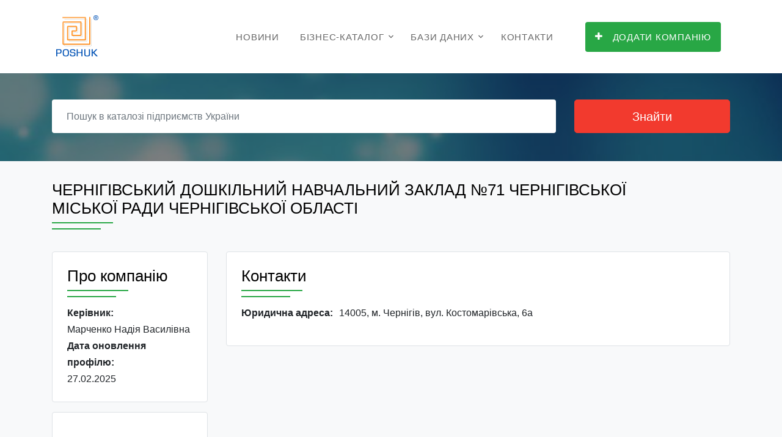

--- FILE ---
content_type: text/html;charset=UTF-8
request_url: https://www.poshuk.com/26350401
body_size: 5417
content:
<!DOCTYPE html>
<html lang="uk">
<head>
    <title>ЧЕРНІГІВСЬКИЙ ДОШКІЛЬНИЙ НАВЧАЛЬНИЙ ЗАКЛАД №71 ЧЕРНІГІВСЬКОЇ МІСЬКОЇ РАДИ ЧЕРНІГІВСЬКОЇ ОБЛАСТІ | Адреса, телефон, офіційний сайт, карта | Пошук ®</title>
    <meta charset="utf-8">
    <meta name="viewport" content="width=device-width, initial-scale=1, shrink-to-fit=no">

    <link rel="stylesheet" href="/fonts/icomoon/style.css">

    <link rel="stylesheet" href="/css/bootstrap.min.css">
    <link rel="stylesheet" href="/css/magnific-popup.css">
    <!-- <link rel="stylesheet" href="/css/jquery-ui.css"> -->
    <link rel="stylesheet" href="/css/owl.carousel.min.css">
    <link rel="stylesheet" href="/css/owl.theme.default.min.css">
    <!-- <link rel="stylesheet" href="/css/bootstrap-datepicker.css"> -->
    <!-- <link rel="stylesheet" href="/css/animate.css"> -->

    <link rel="stylesheet" href="https://cdn.jsdelivr.net/npm/mediaelement@4.2.7/build/mediaelementplayer.min.css">

    <link rel="stylesheet" href="/fonts/flaticon/font/flaticon.css">

    <link rel="stylesheet" href="/css/aos.css">
    <link rel="stylesheet" href="/css/style.css">
	
    <link rel="canonical" href="https://www.poshuk.com/26350401">
    
	<!-- Google tag (gtag.js) -->
    <script async src="https://www.googletagmanager.com/gtag/js?id=G-LTEDZ3P8BL"></script>
    <script>
      window.dataLayer = window.dataLayer || [];
      function gtag(){dataLayer.push(arguments);}
      gtag('js', new Date());

      gtag('config', 'G-LTEDZ3P8BL');
    </script>

    <!-- Автоматизированные объявления - AdSense -->
    <script async src="//pagead2.googlesyndication.com/pagead/js/adsbygoogle.js"></script>
    <script>
        (adsbygoogle = window.adsbygoogle || []).push({
            google_ad_client: "ca-pub-8475081837651631",
            enable_page_level_ads: true
        });
    </script>
	
	<!-- Yandex.Metrika counter -->
	<script type="text/javascript" >
	(function(m,e,t,r,i,k,a){m[i]=m[i]||function(){(m[i].a=m[i].a||[]).push(arguments)};
	m[i].l=1*new Date();
	for (var j = 0; j < document.scripts.length; j++) {if (document.scripts[j].src === r) { return; }}
	k=e.createElement(t),a=e.getElementsByTagName(t)[0],k.async=1,k.src=r,a.parentNode.insertBefore(k,a)})
	(window, document, "script", "https://mc.yandex.ru/metrika/tag.js", "ym");

	ym(102711766, "init", {
        clickmap:true,
        trackLinks:true,
        accurateTrackBounce:true,
        webvisor:true
	});
	</script>
	<noscript><div><img src="https://mc.yandex.ru/watch/102711766" style="position:absolute; left:-9999px;" alt="" /></div></noscript>
	<!-- /Yandex.Metrika counter -->
	
</head>
<body>


<div class="site-wrap">
    <div class="site-mobile-menu">
        <div class="site-mobile-menu-header">
            <div class="site-mobile-menu-close mt-3">
                <span class="icon-close2 js-menu-toggle"></span>
            </div>
        </div>
        <div class="site-mobile-menu-body"></div>
    </div> <!-- .site-mobile-menu -->

    <div class="site-navbar-wrap js-site-navbar bg-white">
    <div class="container">
        <div class="site-navbar bg-light">
            <div class="py-1">
                <div class="row align-items-center">
                    <div class="col-2">
                        <div class="mb-0 site-logo">
                            <a href="/"><img src="/images/poshuk.gif" alt="POSHUK"></a>
                        </div>
                    </div>
                    <div class="col-10">
                        <div class="site-navigation text-right" role="navigation">
                            <div class="container">
                                <div class="d-inline-block d-lg-none ml-md-0 mr-auto py-3">
                                    <a href="#" class="site-menu-toggle js-menu-toggle text-black">
                                        <span class="icon-menu h3"></span></a></div>
                                <ul class="site-menu js-clone-nav d-none d-lg-block">
                                    <!-- <li><a href="/">Головна</a></li> -->
                                    <li><a href="/articles">Новини</a></li>
                                    <li class="has-children">
                                        <a href="/biznes-katalog">Бізнес-каталог</a>
                                        <ul class="dropdown arrow-top">
                                            <li><a href="/best-enterprises">Рейтинг компаній</a></li>											
                                            <li class="has-children">
                                                <a href="/reklama">Інтернет реклама</a>
                                                <ul class="dropdown">                                                                                                        
                                                    <li><a href="https://www.ua-region.com.ua/paket-effective">Ефективний</a></li>
													<li><a href="https://www.ua-region.com.ua/paket-optimal">Оптимальний</a></li>
                                                    <li><a href="https://www.ua-region.com.ua/paket-gold">Gold</a></li>
													<li><a href="https://www.ua-region.com.ua/paket-vip">VIP</a></li>
                                                    <li><a href="https://www.ua-region.com.ua/porivnyaty-pakety">Порівняти пакети</a></li>
                                                </ul>
                                            </li>
                                            <li><a href="/seo">Просування SEO</a></li>
                                            <li><a href="/email-marketing">Email маркетинг</a></li>
                                            <li><a href="/about">Про проект</a></li>
											
                                            <!-- <li><a href="/biznes-katalog">Угода користувача</a></li> -->											
                                        </ul>
                                    </li>
                                    <li class="has-children">
                                        <a href="/databases">Бази даних</a>
                                        <ul class="dropdown arrow-top">
										    <li><a href="/databases-excel">Каталоги в EXCEL</a></li>
                                            <li class="has-children">
                                                <a href="/databases-bg">Каталоги Бізнес-Гід</a>
                                                <ul class="dropdown">
                                                    <li><a href="https://www.ua-region.com.ua/cd-ua-full">Повна база даних підприємств України</a></li>
                                                    <li><a href="https://www.ua-region.com.ua/cd-ua-industry">Промисловість</a></li>
                                                    <li><a href="https://www.ua-region.com.ua/cd-ua-agriculture">Сільське господарство</a></li>
                                                    <li><a href="https://www.ua-region.com.ua/cd-ua-trade">Торгівля</a></li>
                                                    <li><a href="https://www.ua-region.com.ua/cd-ua-building">Будівництво</a></li>
                                                    <li><a href="https://www.ua-region.com.ua/cd-ua-transport">Транспорт</a></li>
                                                    <li><a href="https://www.ua-region.com.ua/cd-ua-kiev">Київ та область</a></li>
                                                    <li><a href="https://www.ua-region.com.ua/cd-ua-west">Західний регіон</a></li>
                                                    <li><a href="https://www.ua-region.com.ua/cd-ua-east">Східний регіон</a></li>
                                                    <li><a href="https://www.ua-region.com.ua/cd-ua-north">Північний регіон</a></li>
                                                    <li><a href="https://www.ua-region.com.ua/cd-ua-south">Південний регіон</a></li>
                                                    <li><a href="https://www.ua-region.com.ua/cd-ua-center">Центральний регіон</a></li>
                                                </ul>
                                            </li>
                                            <li><a href="https://www.ua-region.com.ua/db-order">Формування БД по галузям і территориям</a></li>
                                        </ul>
                                    </li>
                                    <li><a href="/contacts">Контакти</a></li>
									<li>&nbsp;</li>
                                    <li><a href="https://www.ua-region.com.ua/add-enterprises"><span class="bg-primary text-white py-3 px-3 rounded"><span class="icon-plus mr-3"></span>Додати компанію</span></a></li>
                                </ul>
                            </div>
                        </div>
                    </div>
                </div>
            </div>
        </div>
    </div>
</div>    <div style="height: 113px;"></div>
    <div class="unit-5 overlay" style="background-image: url('../images/hero_1.jpg');">
      <div class="container">
        <div class="row align-items-center">
            <div class="col-12">
                <form action="/search">
                    <div class="row mb-3">
                        <div class="col-md-9">
                            <div class="row">
                                <div class="col-md-12 mb-3 mb-md-0">
                                    <input type="text" name="q" value="" class="mr-3 form-control border-0 px-4" placeholder="Пошук в каталозі підприємств України" required>
                                </div>
								<!--
                                <div class="d-none d-sm-block col-md-6 mb-3 mb-md-0">
                                    <div class="input-wrap">
                                        <span class="icon icon-room"></span>
                                        <input type="text" class="form-control form-control-block search-input  border-0 px-4" id="autocomplete" placeholder="область, місто, село ... " onFocus="geolocate()">
                                    </div>
                                </div>
								-->
                            </div>
                        </div>
                        <div class="col-md-3">
                            <input type="submit" class="btn btn-search btn-lg btn-danger btn-block" value="Знайти">
                        </div>
                    </div>
					<!--
                    <div class="row d-none d-sm-block">
                        <div class="col-md-12">
                            <p class="small">або дивіться в рубриках:
                                <a href="#" class="category">Промисловість</a> <a href="#" class="category">Сільське господарство</a>
                                <a href="#" class="category">Торгівля</a> <a href="#" class="category">Будівництво</a>
                                <a href="#" class="category">Транспорт</a>
                            </p>
                        </div>
                    </div>
					-->
                </form>
            </div>
        </div>
    </div>
</div>
        <div class="site-section bg-light" data-aos="fade">
        <div class="container">

            <div class="row align-items-center">
                <div class="col-md-11 mb-md-0 order-md-2">
                    <div class="text-left mb-5 section-heading">
                        <h1>ЧЕРНІГІВСЬКИЙ ДОШКІЛЬНИЙ НАВЧАЛЬНИЙ ЗАКЛАД №71 ЧЕРНІГІВСЬКОЇ МІСЬКОЇ РАДИ ЧЕРНІГІВСЬКОЇ ОБЛАСТІ</h1>
                    </div>
                </div>
            </div>

            <div class="row">
                <div class="col">
                    <div class="row">
                        <div class="col-lg-3">
                            <!-- Если есть Логотип -->
                            
                            <!-- Если есть Служебная информация -->
                                                            <div class="border rounded p-4 mb-3 bg-white">

                                    <div class="text-left mb-4 section-heading">
                                        <h2>Про компанію</h2>
                                    </div>
                                    <p class="mb-0 font-weight-bold">Керівник:</p><p class="mb-0">Марченко Надія Василівна</p><p class="mb-0 font-weight-bold">Дата оновлення профілю:</p><p class="mb-0">27.02.2025</p>                                </div>
                            
                            <!-- Плагин нравиться фейсбук -->
                            <div class="border rounded mb-3 bg-white">
                                                                <div class="mt-3 text-center">
                                    <iframe
                                        src="https://www.facebook.com/plugins/like.php?href=https://www.poshuk.com/26350401&width=98&layout=box_count&action=like&size=large&show_faces=true&share=true&height=65&appId=1103069466531127"
                                        width="98" height="98" scrolling="no" frameborder="0" allowTransparency="true" allow="encrypted-media"></iframe>
                                </div>
                            </div>
							
                            <!-- Объявления в статье | темная зона -->
                            <script async src="//pagead2.googlesyndication.com/pagead/js/adsbygoogle.js"></script>
                            <ins class="adsbygoogle"
                                 style="display:block; text-align:center;"
                                 data-ad-layout="in-article"
                                 data-ad-format="fluid"
                                 data-ad-client="ca-pub-8475081837651631"
                                 data-ad-slot="4903143363"></ins>
                            <script>
                                 (adsbygoogle = window.adsbygoogle || []).push({});
                            </script>
							
                        </div>

                        <div class="col-lg-9">
                            <div class="border rounded p-4 mb-3 bg-white">
                                <div class="row align-items-center">
                                    <div class="col-lg-9 mb-md-0">
                                        <div class="text-left mb-4 section-heading">
                                            <h2>Контакти</h2>
                                        </div>
                                    </div>
                                </div>

                                <!-- Если есть адрес -->
                                <p class="mb-0"><span class="dlab-span-160 font-weight-bold">Юридична адреса:&nbsp;&nbsp;</span>14005, м. Чернігів, вул. Костомарівська, 6а</p>                                <div class="mb-3"></div>

                                <div class="mb-3"></div>                            </div>					
							
                            <div class="mb-3">
                            <!-- Объявления ADAPTIV -->
                            <script async src="//pagead2.googlesyndication.com/pagead/js/adsbygoogle.js"></script>
                            <!-- poshuk_adaptiv -->
                            <ins class="adsbygoogle"
                                 style="display:block"
                                 data-ad-client="ca-pub-8475081837651631"
                                 data-ad-slot="9737597250"
                                 data-ad-format="auto"
                                 data-full-width-responsive="true"></ins>
                            <script>
                            (adsbygoogle = window.adsbygoogle || []).push({});
                            </script>
                            </div>
						
                            <!-- Если есть КВЕД-2010 -->
                                                            <div class="border rounded p-4 mb-3 bg-white">
                                    <div class="text-left mb-4 section-heading">
                                        <h2>Види діяльності</h2>
                                    </div>
                                    <section>
                                        <p class="m-0"><b>85.10</b> — Дошкільна освіта</p>                                    </section>
                                </div>
                            
                        </div>
                    </div>
                </div>
            </div>
        </div>
    </div>

    <!-- Фотогалерея | Начало -->
        <!-- Фотогалерея | Конец -->

    <div class="site-section site-block-feature">
        <div class="container">
            <div class="text-center mb-5 section-heading">
                <h2>Відгуки</h2>
            </div>
            <div class="justify-content-center d-md-flex border-bottom">
                <!-- Комментарии Фейсбук -->
                <div id="fb-root"></div>
                <script>(function (d, s, id) {
                        var js, fjs = d.getElementsByTagName(s)[0];
                        if (d.getElementById(id)) return;
                        js = d.createElement(s);
                        js.id = id;
                        js.src = "//connect.facebook.net/uk_UA/sdk.js#xfbml=1&version=v2.10&appId=473707386300055";
                        fjs.parentNode.insertBefore(js, fjs);
                    }(document, 'script', 'facebook-jssdk'));</script>

                <div class="fb-comments" data-href="https://www.ua-region.com.ua/26350401#comments"
                     data-numposts="10" order_by="reverse_time"></div>
                <!-- End Комментарии Фейсбук -->
            </div>
        </div>
    </div>

    <footer class="site-footer">
    <div class="container">
        <div class="row">
		
			            <div class="col-md-6">
				<p class="text-muted">
				Джерело даних:</p>
				<p>
				<a href="https://www.ua-region.com.ua/26350401" rel="canonical noopener" target="_blank">ЧЕРНІГІВСЬКИЙ ДОШКІЛЬНИЙ НАВЧАЛЬНИЙ ЗАКЛАД №71 ЧЕРНІГІВСЬКОЇ МІСЬКОЇ РАДИ ЧЕРНІГІВСЬКОЇ ОБЛАСТІ — (ЄДРПОУ  
				26350401) — <br>профіль компанії на UA-REGION</a>
				</p>	
            </div>			
						
			
            <div class="col-md-6">
                <div class="row">
                    <div class="col-md-6">
                        <h3 class="footer-heading mb-4 text-white"><a href="/biznes-katalog">Бізнес-каталог</a></h3>
                        <ul class="list-unstyled">
                            <li><a href="/best-enterprises">Рейтинг компаній</a></li>
                            <li><a href="/reklama">Інтернет реклама</a></li>
                            <li><a href="/seo">Просування SEO</a></li>
                            <li><a href="/email-marketing">Email маркетинг</a></li>
                        </ul>
                    </div>
                    <div class="col-md-6">
                        <h3 class="footer-heading mb-4 text-white"><a href="/databases">Бази даних</a></h3>
                        <ul class="list-unstyled">
                            <li><a href="/databases-excel">Каталоги в EXCEL</a></li>
                            <li><a href="/databases-bg">Каталоги Бізнес-Гід</a></li>
                            <li><a href="https://www.ua-region.com.ua/db-order">Онлайн замовлення БД</a></li>
                        </ul>
                    </div>
                </div>
            </div>
        </div>
        <div class="row text-center">
            <div class="col-md-12">
                <p>
                    <!-- Link back to Databases Lab. -->
                    Copyright &copy;
                    <script>document.write(new Date().getFullYear());</script> | All Rights Reserved | Databases Lab.
                    <!-- Link back to Databases Lab. -->
                </p>
            </div>

        </div>
    </div>
</footer>
</div>

<script src="/js/jquery-3.3.1.min.js"></script>
<script src="/js/jquery-migrate-3.0.1.min.js"></script>
<script src="/js/jquery-ui.js"></script>
<script src="/js/popper.min.js"></script>
<script src="/js/bootstrap.min.js"></script>
<script src="/js/owl.carousel.min.js"></script>
<script src="/js/jquery.stellar.min.js"></script>
<script src="/js/jquery.countdown.min.js"></script>
<script src="/js/jquery.magnific-popup.min.js"></script>
<script src="/js/bootstrap-datepicker.min.js"></script>
<script src="/js/aos.js"></script>


<script src="/js/mediaelement-and-player.min.js"></script>

<script src="/js/main.js"></script>

<!-- Подключаем скрипт readmore.js -->
<script src="/js/readmore.js"></script>
<script>
    $('section').readmore({ //вызов плагина
        speed: 250, //скорость раскрытия скрытого текста (в миллисекундах)
        maxHeight: 212, //высота раскрытой области текста (в пикселях)
        heightMargin: 16, //избегание ломания блоков, которые больше maxHeight (в пикселях)
        moreLink: '<a href="#"><span class="icon-arrow-down"></span></a>', //ссылка "Читать далее", можно переименовать
        lessLink: '<a href="#"><span class="icon-arrow-up"></span></a>' //ссылка "Скрыть", можно переименовать
    });
</script>


</body>
</html>


--- FILE ---
content_type: text/html; charset=utf-8
request_url: https://www.google.com/recaptcha/api2/aframe
body_size: 268
content:
<!DOCTYPE HTML><html><head><meta http-equiv="content-type" content="text/html; charset=UTF-8"></head><body><script nonce="8DTF9I1TVxAo7OMqnQX9rQ">/** Anti-fraud and anti-abuse applications only. See google.com/recaptcha */ try{var clients={'sodar':'https://pagead2.googlesyndication.com/pagead/sodar?'};window.addEventListener("message",function(a){try{if(a.source===window.parent){var b=JSON.parse(a.data);var c=clients[b['id']];if(c){var d=document.createElement('img');d.src=c+b['params']+'&rc='+(localStorage.getItem("rc::a")?sessionStorage.getItem("rc::b"):"");window.document.body.appendChild(d);sessionStorage.setItem("rc::e",parseInt(sessionStorage.getItem("rc::e")||0)+1);localStorage.setItem("rc::h",'1768596988144');}}}catch(b){}});window.parent.postMessage("_grecaptcha_ready", "*");}catch(b){}</script></body></html>